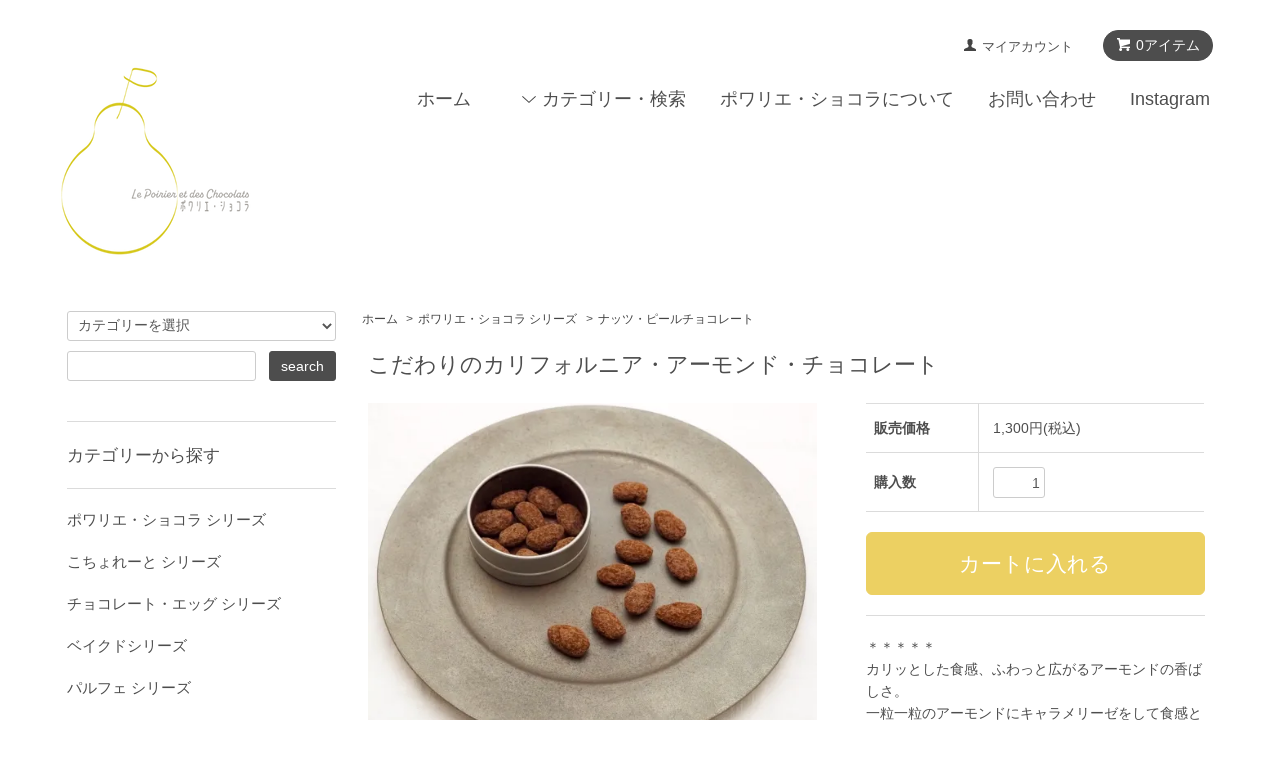

--- FILE ---
content_type: text/html; charset=EUC-JP
request_url: https://www.poirier-chocolat.shop/?pid=135605339
body_size: 12098
content:
<!DOCTYPE html PUBLIC "-//W3C//DTD XHTML 1.0 Transitional//EN" "http://www.w3.org/TR/xhtml1/DTD/xhtml1-transitional.dtd">
<html xmlns:og="http://ogp.me/ns#" xmlns:fb="http://www.facebook.com/2008/fbml" xmlns:mixi="http://mixi-platform.com/ns#" xmlns="http://www.w3.org/1999/xhtml" xml:lang="ja" lang="ja" dir="ltr">
<head>
<meta http-equiv="content-type" content="text/html; charset=euc-jp" />
<meta http-equiv="X-UA-Compatible" content="IE=edge,chrome=1" />
<title>こだわりカリフォルニア・アーモンド・チョコレート - ポワリエ・ショコラ</title>
<meta name="Keywords" content="アーモンド,チョコレート,カリフォルニア,ご予約,キャラメリーゼ,風味,お菓子,贈り物," />
<meta name="Description" content="こだわりのカリフォルニア産のアーモンドをローストして合わせたチョコレート。" />
<meta name="Author" content="" />
<meta name="Copyright" content="GMOペパボ" />
<meta http-equiv="content-style-type" content="text/css" />
<meta http-equiv="content-script-type" content="text/javascript" />
<link rel="stylesheet" href="https://www.poirier-chocolat.shop/css/framework/colormekit.css" type="text/css" />
<link rel="stylesheet" href="https://www.poirier-chocolat.shop/css/framework/colormekit-responsive.css" type="text/css" />
<link rel="stylesheet" href="https://img07.shop-pro.jp/PA01420/958/css/5/index.css?cmsp_timestamp=20250714005545" type="text/css" />
<link rel="stylesheet" href="https://img07.shop-pro.jp/PA01420/958/css/5/product.css?cmsp_timestamp=20250714005545" type="text/css" />

<link rel="alternate" type="application/rss+xml" title="rss" href="https://www.poirier-chocolat.shop/?mode=rss" />
<link rel="alternate" media="handheld" type="text/html" href="https://www.poirier-chocolat.shop/?prid=135605339" />
<script type="text/javascript" src="//ajax.googleapis.com/ajax/libs/jquery/1.7.2/jquery.min.js" ></script>
<meta property="og:title" content="こだわりカリフォルニア・アーモンド・チョコレート - ポワリエ・ショコラ" />
<meta property="og:description" content="こだわりのカリフォルニア産のアーモンドをローストして合わせたチョコレート。" />
<meta property="og:url" content="https://www.poirier-chocolat.shop?pid=135605339" />
<meta property="og:site_name" content="ポワリエ・ショコラ　オンラインショップ" />
<meta property="og:image" content="https://img07.shop-pro.jp/PA01420/958/product/135605339.jpg?cmsp_timestamp=20230120193019"/>
<meta property="og:type" content="product" />
<meta property="product:price:amount" content="1300" />
<meta property="product:price:currency" content="JPY" />
<meta property="product:product_link" content="https://www.poirier-chocolat.shop?pid=135605339" />
<script>
  var Colorme = {"page":"product","shop":{"account_id":"PA01420958","title":"\u30dd\u30ef\u30ea\u30a8\u30fb\u30b7\u30e7\u30b3\u30e9\u3000\u30aa\u30f3\u30e9\u30a4\u30f3\u30b7\u30e7\u30c3\u30d7"},"basket":{"total_price":0,"items":[]},"customer":{"id":null},"inventory_control":"product","product":{"shop_uid":"PA01420958","id":135605339,"name":"\u3053\u3060\u308f\u308a\u306e\u30ab\u30ea\u30d5\u30a9\u30eb\u30cb\u30a2\u30fb\u30a2\u30fc\u30e2\u30f3\u30c9\u30fb\u30c1\u30e7\u30b3\u30ec\u30fc\u30c8","model_number":"","stock_num":7,"sales_price":1300,"sales_price_including_tax":1300,"variants":[],"category":{"id_big":2459938,"id_small":3},"groups":[],"members_price":1300,"members_price_including_tax":1300}};

  (function() {
    function insertScriptTags() {
      var scriptTagDetails = [{"src":"https:\/\/static.spearly.com\/colorme\/cms.js?key=Wtt3h6a5bqD5iyz2iYuwStQZksZB0YdOyxJEZaF1R-0","integrity":"sha256-17ILpQPpjJNZQUp23WC95VRvk1xsW2T8j7f\/b32lRhk="},{"src":"https:\/\/static.urumiru.ai\/urumiru-tracker.js?key=Wtt3h6a5bqD5iyz2iYuwStQZksZB0YdOyxJEZaF1R-0","integrity":"sha256-KlobSejI\/8a5EFcwo\/QsCKuEULLhR9c4X2ozptdWHsk="}];
      var entry = document.getElementsByTagName('script')[0];

      scriptTagDetails.forEach(function(tagDetail) {
        var script = document.createElement('script');

        script.type = 'text/javascript';
        script.src = tagDetail.src;
        script.async = true;

        if( tagDetail.integrity ) {
          script.integrity = tagDetail.integrity;
          script.setAttribute('crossorigin', 'anonymous');
        }

        entry.parentNode.insertBefore(script, entry);
      })
    }

    window.addEventListener('load', insertScriptTags, false);
  })();
</script><script>
  var Colorme = {"page":"product","shop":{"account_id":"PA01420958","title":"\u30dd\u30ef\u30ea\u30a8\u30fb\u30b7\u30e7\u30b3\u30e9\u3000\u30aa\u30f3\u30e9\u30a4\u30f3\u30b7\u30e7\u30c3\u30d7"},"basket":{"total_price":0,"items":[]},"customer":{"id":null},"inventory_control":"product","product":{"shop_uid":"PA01420958","id":135605339,"name":"\u3053\u3060\u308f\u308a\u306e\u30ab\u30ea\u30d5\u30a9\u30eb\u30cb\u30a2\u30fb\u30a2\u30fc\u30e2\u30f3\u30c9\u30fb\u30c1\u30e7\u30b3\u30ec\u30fc\u30c8","model_number":"","stock_num":7,"sales_price":1300,"sales_price_including_tax":1300,"variants":[],"category":{"id_big":2459938,"id_small":3},"groups":[],"members_price":1300,"members_price_including_tax":1300}};

  (function() {
    function insertFastScriptTags() {
      var scriptTagDetails = [{"src":"https:\/\/custom-options-assets.colorme.app\/custom-options-es5.js","integrity":null}];
      var entry = document.getElementsByTagName('script')[0];

      scriptTagDetails.forEach(function(tagDetail) {
        var script = document.createElement('script');

        script.type = 'text/javascript';
        script.src = tagDetail.src;
        script.async = true;

        if( tagDetail.integrity ) {
          script.integrity = tagDetail.integrity;
          script.setAttribute('crossorigin', 'anonymous');
        }

        entry.parentNode.insertBefore(script, entry);
      })
    }

    window.addEventListener('DOMContentLoaded', insertFastScriptTags, false);
  })();
</script>
<script async src="https://zen.one/analytics.js"></script>
</head>
<body>
<meta name="colorme-acc-payload" content="?st=1&pt=10029&ut=135605339&at=PA01420958&v=20260123070516&re=&cn=19f2d1136bd243d486ad3a5ba4b8628d" width="1" height="1" alt="" /><script>!function(){"use strict";Array.prototype.slice.call(document.getElementsByTagName("script")).filter((function(t){return t.src&&t.src.match(new RegExp("dist/acc-track.js$"))})).forEach((function(t){return document.body.removeChild(t)})),function t(c){var r=arguments.length>1&&void 0!==arguments[1]?arguments[1]:0;if(!(r>=c.length)){var e=document.createElement("script");e.onerror=function(){return t(c,r+1)},e.src="https://"+c[r]+"/dist/acc-track.js?rev=3",document.body.appendChild(e)}}(["acclog001.shop-pro.jp","acclog002.shop-pro.jp"])}();</script><script src="https://img.shop-pro.jp/tmpl_js/68/jquery.tile.js"></script>
<script src="https://img.shop-pro.jp/tmpl_js/68/jquery.skOuterClick.js"></script>
<script src="https://img.shop-pro.jp/tmpl_js/68/smoothscroll.js"></script>
<script type="text/javascript">
// viewport
var viewport = document.createElement('meta');
viewport.setAttribute('name', 'viewport');
viewport.setAttribute('content', 'width=device-width, initial-scale=1.0, maximum-scale=1.0');
document.getElementsByTagName('head')[0].appendChild(viewport);
$(function(){
  $(window).scroll(function () {
    if($(this).scrollTop() > 200) {
      $('#pagetop').fadeIn('fast');
    } else {
      $('#pagetop').fadeOut('fast');
    }
  });
});
</script>



<!--[if lt IE 9]>
<script type="text/javascript">
  $(function (){
    $('#wrapper').addClass('ie_wrapper');
  });
</script>
<![endif]-->
<div class="cart_in_modal__bg show_while_cart_in_connecting spinner" style="display: none;"></div>
<div id="wrapper">
  <div id="header-wrapper">
    <div class="container">
      <div id="header" class="row">
        <div class="header-headline-nav col-lg-12 col hidden-tablet hidden-phone">
          <div class="pull-right icon-white">
                          <form name="cart_view_with_async" method="POST" action="https://www.poirier-chocolat.shop/cart/proxy/basket?shop_id=PA01420958&shop_domain=poirier-chocolat.shop">
                <input type="hidden" name="reference_token" value="afc7557e83c44195995af147b91ff4fd"><input type="hidden" name="shop_id" value="PA01420958"><input type="hidden" name="shop_domain" value="poirier-chocolat.shop">
              </form>
              <a href="javascript:void(0)" class="btn btn-01 btn-viewcart cart_view_with_async">
                <span class="icon icon-cart"><span class="cart_count">0</span>アイテム</span>
              </a>
                      </div>
          <div class="pull-right">
            <ul>
              <li>
                <a href="https://www.poirier-chocolat.shop/?mode=myaccount" class="icon icon-user">マイアカウント</a>
              </li>
                                        </ul>
          </div>
        </div>
        <div class="header-nav-phone hidden-desktop">
          <span class="nav-btn-phone"><img src="https://img.shop-pro.jp/tmpl_img/68/header_menu_btn.png" /></span>
          <div class="header-nav-lst-phone">
            <ul class="unstyled">
              <li>
                                  <form name="cart_view_with_async" method="POST" action="https://www.poirier-chocolat.shop/cart/proxy/basket?shop_id=PA01420958&shop_domain=poirier-chocolat.shop">
                    <input type="hidden" name="reference_token" value="afc7557e83c44195995af147b91ff4fd"><input type="hidden" name="shop_id" value="PA01420958"><input type="hidden" name="shop_domain" value="poirier-chocolat.shop">
                  </form>
                  <a href="javascript:void(0)" class="cart_view_with_async">カートを見る</a>
                              </li>
              <li>
                <a href="https://www.poirier-chocolat.shop/?mode=myaccount">
                  マイアカウント
                </a>
              </li>
              <li>
                <a href="https://www.poirier-chocolat.shop/?tid=5&mode=f3">ポワリエ・ショコラについて</a>
              </li>
              <li>
                <a href="https://chocolats.shop-pro.jp/customer/inquiries/new">お問い合わせ</a>
              </li>
							<li>
              <a href="https://www.instagram.com/poirier_chocolat.jp/">Instagram</a>
              </li>
            </ul>
          </div>
        </div>
        <div class="header-global-nav hidden-phone hidden-tablet">
          <ul class="right">
            <li><a href="https://www.poirier-chocolat.shop/">ホーム</a></li>
            <li id="nav">
              <span class="icon icon-down">カテゴリー・検索</span>
              <ul>
                                  <li>
                    <a href="https://www.poirier-chocolat.shop/?mode=cate&cbid=2459938&csid=0">ポワリエ・ショコラ シリーズ</a>
                  </li>
                                  <li>
                    <a href="https://www.poirier-chocolat.shop/?mode=cate&cbid=2459950&csid=0">こちょれーと シリーズ</a>
                  </li>
                                  <li>
                    <a href="https://www.poirier-chocolat.shop/?mode=cate&cbid=2721313&csid=0">チョコレート・エッグ シリーズ</a>
                  </li>
                                  <li>
                    <a href="https://www.poirier-chocolat.shop/?mode=cate&cbid=2459948&csid=0">ベイクドシリーズ</a>
                  </li>
                                  <li>
                    <a href="https://www.poirier-chocolat.shop/?mode=cate&cbid=2721295&csid=0">パルフェ シリーズ</a>
                  </li>
                                  <li>
                    <a href="https://www.poirier-chocolat.shop/?mode=cate&cbid=2475689&csid=0">ギフトパッケージ</a>
                  </li>
                                  <li>
                    <a href="https://www.poirier-chocolat.shop/?mode=cate&cbid=2472759&csid=0">期間限定・特別商品</a>
                  </li>
                                  <li>
                    <a href="https://www.poirier-chocolat.shop/?mode=cate&cbid=2958647&csid=0">D&#201;JEUNER（デジュネ）</a>
                  </li>
                                                  <li>
                    <a href="https://www.poirier-chocolat.shop/?mode=grp&gid=2615573">ギフト向け商品（熨斗・水引対応）</a>
                  </li>
                                  <li>
                    <a href="https://www.poirier-chocolat.shop/?mode=grp&gid=3072842">グリーティングカード（任意メッセージ印刷承ります）</a>
                  </li>
                              </ul>
            </li>
            <li>
              <a href="https://www.poirier-chocolat.shop/?tid=5&mode=f3">ポワリエ・ショコラについて</a>
            </li>
                        <li>
              <a href="https://chocolats.shop-pro.jp/customer/inquiries/new">お問い合わせ</a>
            </li>
						<li>
              <a href="https://www.instagram.com/poirier_chocolat.jp/">Instagram</a>
            </li>
          </ul>
        </div>
        <div class="header-logo">
                      <p><a href="https://www.poirier-chocolat.shop/"><img src="https://img07.shop-pro.jp/PA01420/958/PA01420958.png?cmsp_timestamp=20260102151034" alt="ポワリエ・ショコラ　オンラインショップ" /></a></p>
                  </div>
              </div>
    </div>
  </div>

  
  <div id="container" class="container">
    <div class="row">
      <div class="main-section col-lg-9 col-sm-12 col pull-right">
        
<div class="topicpath-nav small-12 large-12 columns">
  <ul class="unstyled">
    <li><a href="https://www.poirier-chocolat.shop/">ホーム</a></li>
          <li>&nbsp;&gt;&nbsp;<a href="?mode=cate&cbid=2459938&csid=0">ポワリエ・ショコラ シリーズ</a></li>
              <li>&nbsp;&gt;&nbsp;<a href="?mode=cate&cbid=2459938&csid=3">ナッツ・ピールチョコレート</a></li>
      </ul>
  </div>


<div class="container-section">
      <form name="product_form" method="post" action="https://www.poirier-chocolat.shop/cart/proxy/basket/items/add">
      <div class="col-md-12 col-lg-12 col">
        <h2 class="ttl-h2">こだわりのカリフォルニア・アーモンド・チョコレート</h2>
      </div>
      
      <div class="container-section product-image col-md-12 col-lg-7 col">
        <div class="product-image-main">
                      <img src="https://img07.shop-pro.jp/PA01420/958/product/135605339.jpg?cmsp_timestamp=20230120193019" class="mainImage" />
                  </div>
                  <div class="product-image-thumb grid_row">
            <ul>
                              <li class="col-lg-3 col">
                  <img src="https://img07.shop-pro.jp/PA01420/958/product/135605339.jpg?cmsp_timestamp=20230120193019" class="thumb" />
                </li>
                                                            <li class="col-lg-3 col">
                  <img src="https://img07.shop-pro.jp/PA01420/958/product/135605339_o1.jpg?cmsp_timestamp=20230120193019" class="thumb" />
                </li>
                                                              <li class="col-lg-3 col">
                  <img src="https://img07.shop-pro.jp/PA01420/958/product/135605339_o2.jpg?cmsp_timestamp=20230222202205" class="thumb" />
                </li>
                                                              <li class="col-lg-3 col">
                  <img src="https://img07.shop-pro.jp/PA01420/958/product/135605339_o3.jpg?cmsp_timestamp=20230222202205" class="thumb" />
                </li>
                                                              <li class="col-lg-3 col">
                  <img src="https://img07.shop-pro.jp/PA01420/958/product/135605339_o4.jpg?cmsp_timestamp=20230222202129" class="thumb" />
                </li>
                                                                                                                                                                                                                                                                                                                                                                                                                                                                                                                                                                                                                                                                                                                                                                                                                                                                                                                                                                                                                                                                                                                                                                                                                                                                                                                                                                                                                                                </ul>
          </div>
              </div>
      

      <div class="product_info_block col-md-12 col-lg-5 col">
        
        <div class="product-spec-block">
          <table class="product-spec-table none_border_table table">
                                                                          <tr>
                <th>販売価格</th>
                <td>
                                    <div class="product_sales">1,300円(税込)</div>
                                                    </td>
              </tr>
                                                                                        <tr class="product-order-form">
                <th>購入数</th>
                <td>
                                      <input type="text" name="product_num" value="1" class="product-init-num" />
                    <ul class="product-init">
                      <li><a href="javascript:f_change_num2(document.product_form.product_num,'1',1,7);"></a></li>
                      <li><a href="javascript:f_change_num2(document.product_form.product_num,'0',1,7);"></a></li>
                    </ul>
                    <div class="product-unit"></div>
                                  </td>
              </tr>
                      </table>
					<div id="custom-options-container"></div>
                    
                                  <input class="btn btn-02 btn-xlg btn-block cart_in_async" type="submit" value="カートに入れる" />
                                    <div class="stock_error"></div>
          
                    <div class="cart_in_modal cart_modal__close" style="display: none;">
            <div class="cart_in_modal__outline not_bubbling">
              <label class="cart_modal__close cart_in_modal__close-icon">
              </label>
              <p class="cart_in_modal__heading">
                こちらの商品が<br class="sp-br">カートに入りました
              </p>
              <div class="cart_in_modal__detail">
                                <div class="cart_in_modal__image-wrap">
                  <img src="https://img07.shop-pro.jp/PA01420/958/product/135605339.jpg?cmsp_timestamp=20230120193019" alt="" class="cart_in_modal__image" />
                </div>
                                <p class="cart_in_modal__name">
                  こだわりのカリフォルニア・アーモンド・チョコレート
                </p>
              </div>
              <div class="cart_in_modal__button-wrap">
                <button class="cart_view_with_async cart_in_modal__button cart_in_modal__button--solid">かごの中身を見る</button>
                <p class="cart_modal__close cart_in_modal__text-link">ショッピングを続ける</p>
              </div>
            </div>
          </div>
          <div class="cart_in_error_modal cart_in_error__close" style="display: none;">
            <div class="cart_in_modal__outline not_bubbling">
              <label class="cart_in_error__close cart_in_modal__close-icon">
              </label>
              <p class="cart_in_error_message cart_in_error_modal__heading"></p>
              <div class="cart_in_modal__button-wrap">
                <button class="cart_in_error__close cart_in_modal__button cart_in_modal__button--solid">ショッピングを続ける</button>
              </div>
            </div>
          </div>
          
          
          <div class="product-exp container-section clearfix">
            ＊＊＊＊＊<br />
カリッとした食感、ふわっと広がるアーモンドの香ばしさ。<br />
一粒一粒のアーモンドにキャラメリーゼをして食感と風味をぎゅっと閉じ込め、ていねいにチョコレートでコーティングしました。<br />
<br />
おいしいアーモンドを追求して、カリフォルニア産（アメリカ）のアーモンドに惚れました。<br />
カリッとした食感と同時に広がる芳しい風味、キャラメリーゼのほんのり苦味のある甘み、風味に奥行きを持たせるカカオのコク。あとをひく美味しさです。<br />
<br />
＊＊＊＊＊<br />
【内容量】20粒入り<br />
【サイズ】丸缶：外径75mm, 高さ31mm<br />
【賞味期限の目安】お届け時から約2~3週間<br />
<br />
【原材料】<br />
アーモンド、カカオマス、カカオバター、砂糖、バター／乳化剤（大豆由来）<br />
<br />
＊本品製造工房では卵、乳、小麦、落花生、アーモンド、オレンジ、カシューナッツ、クルミ、ゴマ、バナナ、モモ、リンゴ、ゼラチンを含む製品も製造しています。<br />
<br />
＊＊＊＊＊<br />
鮮度を保ち、おいしくお召し上がりいただくために、直射日光を避けて、湿度が低く、結露しない涼しい場所（１５～１８℃が理想）に保管してください。ワインセラーをお持ちの方は、同じ温度帯のワインと一緒に保管いただくと最適です。
          </div>
          
        </div>
        <div class="product-info-lst container-section">
                    <ul class="unstyled">
                        <li><a href="https://www.poirier-chocolat.shop/?mode=sk#sk_info">特定商取引法に基づく表記（返品等）</a></li>
            <li><a href="mailto:?subject=%E3%80%90%E3%83%9D%E3%83%AF%E3%83%AA%E3%82%A8%E3%83%BB%E3%82%B7%E3%83%A7%E3%82%B3%E3%83%A9%E3%80%80%E3%82%AA%E3%83%B3%E3%83%A9%E3%82%A4%E3%83%B3%E3%82%B7%E3%83%A7%E3%83%83%E3%83%97%E3%80%91%E3%81%AE%E3%80%8C%E3%81%93%E3%81%A0%E3%82%8F%E3%82%8A%E3%81%AE%E3%82%AB%E3%83%AA%E3%83%95%E3%82%A9%E3%83%AB%E3%83%8B%E3%82%A2%E3%83%BB%E3%82%A2%E3%83%BC%E3%83%A2%E3%83%B3%E3%83%89%E3%83%BB%E3%83%81%E3%83%A7%E3%82%B3%E3%83%AC%E3%83%BC%E3%83%88%E3%80%8D%E3%81%8C%E3%81%8A%E3%81%99%E3%81%99%E3%82%81%E3%81%A7%E3%81%99%EF%BC%81&body=%0D%0A%0D%0A%E2%96%A0%E5%95%86%E5%93%81%E3%80%8C%E3%81%93%E3%81%A0%E3%82%8F%E3%82%8A%E3%81%AE%E3%82%AB%E3%83%AA%E3%83%95%E3%82%A9%E3%83%AB%E3%83%8B%E3%82%A2%E3%83%BB%E3%82%A2%E3%83%BC%E3%83%A2%E3%83%B3%E3%83%89%E3%83%BB%E3%83%81%E3%83%A7%E3%82%B3%E3%83%AC%E3%83%BC%E3%83%88%E3%80%8D%E3%81%AEURL%0D%0Ahttps%3A%2F%2Fwww.poirier-chocolat.shop%2F%3Fpid%3D135605339%0D%0A%0D%0A%E2%96%A0%E3%82%B7%E3%83%A7%E3%83%83%E3%83%97%E3%81%AEURL%0Ahttps%3A%2F%2Fwww.poirier-chocolat.shop%2F">この商品を友達に教える</a></li>
            <li><a href="https://chocolats.shop-pro.jp/customer/products/135605339/inquiries/new">この商品について問い合わせる</a></li>
            <li><a href="https://www.poirier-chocolat.shop/?mode=cate&cbid=2459938&csid=3">買い物を続ける</a></li>
          </ul>
          
          <ul class="social-share unstyled">
            <li>
              
              <a href="https://twitter.com/share" class="twitter-share-button" data-url="https://www.poirier-chocolat.shop/?pid=135605339" data-text="" data-lang="ja" >ツイート</a>
<script charset="utf-8">!function(d,s,id){var js,fjs=d.getElementsByTagName(s)[0],p=/^http:/.test(d.location)?'http':'https';if(!d.getElementById(id)){js=d.createElement(s);js.id=id;js.src=p+'://platform.twitter.com/widgets.js';fjs.parentNode.insertBefore(js,fjs);}}(document, 'script', 'twitter-wjs');</script>
              <div class="line-it-button" data-lang="ja" data-type="share-a" data-ver="3"
                         data-color="default" data-size="small" data-count="false" style="display: none;"></div>
                       <script src="https://www.line-website.com/social-plugins/js/thirdparty/loader.min.js" async="async" defer="defer"></script>
            </li>
                        <li></li>
          </ul>
          
        </div>
      </div>

              
        <div class="together-block contents_section col-lg-12 col">
          <h2 class="ttl-h2">あなたにおすすめの商品</h2>
          <div class="wrap_together grid-row">
            <ul class="prd_lst">
                              <li class="prd-lst-unit col-md-6 col-lg-4 col">
                  <a href="?pid=135002897" class="prd_lst_link">
                                          <img src="https://img07.shop-pro.jp/PA01420/958/product/135002897_th.jpg?cmsp_timestamp=20220120112619" class="prd-lst-img" alt="板チョコレート "NOIR 64%"（ポワリエ ブレンド）" />
                                      </a>
                  <span class="prd-lst-name prd-lst-span">
                    <a href="?pid=135002897">板チョコレート "NOIR 64%"（ポワリエ ブレンド）</a>
                  </span>
                </li>
                              <li class="prd-lst-unit col-md-6 col-lg-4 col">
                  <a href="?pid=135605033" class="prd_lst_link">
                                          <img src="https://img07.shop-pro.jp/PA01420/958/product/135605033_th.jpg?cmsp_timestamp=20220120112739" class="prd-lst-img" alt="板チョコレート "CARAMEL SALE 35%"（塩キャラメルチョコレート）" />
                                      </a>
                  <span class="prd-lst-name prd-lst-span">
                    <a href="?pid=135605033">板チョコレート "CARAMEL SALE 35%"（塩キャラメルチョコレート）</a>
                  </span>
                </li>
                              <li class="prd-lst-unit col-md-6 col-lg-4 col">
                  <a href="?pid=157565603" class="prd_lst_link">
                                          <img src="https://img07.shop-pro.jp/PA01420/958/product/157565603_th.jpg?cmsp_timestamp=20210703233933" class="prd-lst-img" alt="ブラウニー・カップ" />
                                      </a>
                  <span class="prd-lst-name prd-lst-span">
                    <a href="?pid=157565603">ブラウニー・カップ</a>
                  </span>
                </li>
                          </ul>
          </div>
        </div>
        
      
      <input type="hidden" name="user_hash" value="e38a167b4d2f9f4bdd40d7f3e88bf19c"><input type="hidden" name="members_hash" value="e38a167b4d2f9f4bdd40d7f3e88bf19c"><input type="hidden" name="shop_id" value="PA01420958"><input type="hidden" name="product_id" value="135605339"><input type="hidden" name="members_id" value=""><input type="hidden" name="back_url" value="https://www.poirier-chocolat.shop/?pid=135605339"><input type="hidden" name="is_async_cart_in" value="1"><input type="hidden" name="reference_token" value="afc7557e83c44195995af147b91ff4fd"><input type="hidden" name="shop_domain" value="poirier-chocolat.shop">
    </form>
  </div>



<script type="text/javascript">
  function prd_img_size() {
    var thumb_size = $('.product-image-thumb li').width();
    $('.product-image-thumb img').css('maxHeight', thumb_size + 'px');
    $('.product-image-thumb li').css('height', thumb_size + 'px');
    var main_size = $('.product-image-main').width();
    $('.product-image-main img').css('maxHeight', main_size + 'px');
    $('.product-image-main').css('height', main_size + 'px');
  }
  function window_size_switch_func() {
  var is_smartphone = $(window).width() <= 980;
    if (is_smartphone) {
      $('#prd_opt_table').empty();
      if($('#prd_opt_select > *').size() == 0) {
        $('#prd_opt_select').append($('.prd_opt_select').html());
      }
    } else {
      $('#prd_opt_table').html($('.prd_opt_table').html());
      $('#prd_opt_select').empty();
    }
  }
  $(function () {

    window_size_switch_func();

    prd_img_size();
    $('.product-init-num').change(function(){
      var txt  = $(this).val();
      var han = txt.replace(/[Ａ-Ｚａ-ｚ０-９]/g,function(s){return String.fromCharCode(s.charCodeAt(0)-0xFEE0)});
      $(this).val(han);
    });
    $(window).resize(function (){
      prd_img_size();
      window_size_switch_func();
    });

    $('img.thumb').click(function(){

      $(this).parent().siblings().children().removeClass('thumb-active');

      var selectedSrc = $(this).attr('src');
      $('img.mainImage').stop().fadeOut(300,
        function(){
          $('img.mainImage').attr('src', selectedSrc);
          $('img.mainImage').fadeIn(300);
        }
      );

      $(this).addClass('thumb-active');

    });
  });
</script>      </div>
      <div class="col-lg-3 col-sm-12 col">
        <h2 class="ttl-h2 hidden">商品を探す</h2>
                <div class="side-section">
          <form action="https://www.poirier-chocolat.shop/" method="GET">
            <input type="hidden" name="mode" value="srh" />
            <select name="cid" class="search-select">
              <option value="">カテゴリーを選択</option>
              <option value="2459938,0">ポワリエ・ショコラ シリーズ</option><option value="2459950,0">こちょれーと シリーズ</option><option value="2721313,0">チョコレート・エッグ シリーズ</option><option value="2459948,0">ベイクドシリーズ</option><option value="2721295,0">パルフェ シリーズ</option><option value="2475689,0">ギフトパッケージ</option><option value="2472759,0">期間限定・特別商品</option><option value="2958647,0">D&#201;JEUNER（デジュネ）</option>            </select>
            <div class="row">
              <input type="text" name="keyword" class="search-box" />
              <input type="submit" class="btn btn-01 search-btn" value="search" />
            </div>
          </form>
        </div>
                              <div class="side-section">
              <h3 class="ttl-h3">カテゴリーから探す</h3>
              <ul class="unstyled side-section-lst">
                    <li>
            <a href="https://www.poirier-chocolat.shop/?mode=cate&cbid=2459938&csid=0">
                            <span class="side-category-name">
                ポワリエ・ショコラ シリーズ
              </span>
            </a>
          </li>
                                      <li>
            <a href="https://www.poirier-chocolat.shop/?mode=cate&cbid=2459950&csid=0">
                            <span class="side-category-name">
                こちょれーと シリーズ
              </span>
            </a>
          </li>
                                      <li>
            <a href="https://www.poirier-chocolat.shop/?mode=cate&cbid=2721313&csid=0">
                            <span class="side-category-name">
                チョコレート・エッグ シリーズ
              </span>
            </a>
          </li>
                                      <li>
            <a href="https://www.poirier-chocolat.shop/?mode=cate&cbid=2459948&csid=0">
                            <span class="side-category-name">
                ベイクドシリーズ
              </span>
            </a>
          </li>
                                      <li>
            <a href="https://www.poirier-chocolat.shop/?mode=cate&cbid=2721295&csid=0">
                            <span class="side-category-name">
                パルフェ シリーズ
              </span>
            </a>
          </li>
                                      <li>
            <a href="https://www.poirier-chocolat.shop/?mode=cate&cbid=2475689&csid=0">
                            <span class="side-category-name">
                ギフトパッケージ
              </span>
            </a>
          </li>
                                      <li>
            <a href="https://www.poirier-chocolat.shop/?mode=cate&cbid=2472759&csid=0">
                            <span class="side-category-name">
                期間限定・特別商品
              </span>
            </a>
          </li>
                                      <li>
            <a href="https://www.poirier-chocolat.shop/?mode=cate&cbid=2958647&csid=0">
                              <img src="https://img07.shop-pro.jp/PA01420/958/category/2958647_0.png?cmsp_timestamp=20251022200719" class="footer_category_img" />
                            <span class="side-category-name">
                D&#201;JEUNER（デジュネ）
              </span>
            </a>
          </li>
                        </ul>
            </div>

                                                <div class="side-section">
              <h3 class="ttl-h3">グループから探す</h3>
              <ul class="unstyled">
                            <li>
                <a href="https://www.poirier-chocolat.shop/?mode=grp&gid=2615573">
                                      <img src="https://img07.shop-pro.jp/PA01420/958/category/g_2615573.png?cmsp_timestamp=20210721113329" class="footer_category_img" />
                                    <span class="side-group-name">
                    ギフト向け商品（熨斗・水引対応）
                  </span>
                </a>
              </li>
                                              <li>
                <a href="https://www.poirier-chocolat.shop/?mode=grp&gid=3072842">
                                      <img src="https://img07.shop-pro.jp/PA01420/958/category/g_3072842.jpg?cmsp_timestamp=20251022201035" class="footer_category_img" />
                                    <span class="side-group-name">
                    グリーティングカード（任意メッセージ印刷承ります）
                  </span>
                </a>
              </li>
                            </ul>
            </div>
                                  <!--
        <div class="side_section">
          <h3 class="ttl-h3">これ以降の商品ジャンルはテンプレを編集する<span class="menu-btn-phone icon icon-down"></span></h3>
          <ul class="unstyled">
            <li>
              <a href="#">999円以下</a>
            </li>
            <li>
              <a href="#">1,000円～2,999円</a>
            </li>
            <li>
              <a href="#">3,000円～4,999円</a>
            </li>
            <li>
              <a href="#">5,000円～9,999円</a>
            </li>
            <li>
              <a href="#">10,000円以上</a>
            </li>
          </ul>
        </div>
        -->
                      </div>
    </div>
  </div>
  <div id="pagetop" class="btn btn-01">
    <a href="#header"><img src="https://img.shop-pro.jp/tmpl_img/68/icon_pagetop.png" /></a>
  </div>
      <script src="https://img.shop-pro.jp/tmpl_js/68/jquery.wookmark.min.js"></script>
    <script>
    $(window).load(function () {
      $('#notice-wrapper .wookmark-item').wookmark({
        container: $('.wookmark-wrapper'),
        autoResize: true,
        align: 'left'
      });
    });
    </script>
    <div id="notice-wrapper" class="notice-wrapper hidden-phone">
      <div class="container wookmark-wrapper clearfix">
                  <div class="shop col wookmark-item">
            <h3>返品について</h3>
            <dl class="def_lst">
                              <dt class="def-lst-dt">返品期限</dt>
                <dd class="def-lst-dd">商品到着後３日以内とさせていただきます。&nbsp;</dd>
                                            <dt class="def-lst-dt">返品送料</dt>
                <dd class="def-lst-dd">お客様都合による返品につきましてはお客様のご負担とさせていただきます。不良品に該当する場合は当方で負担いたします。&nbsp;</dd>
                          </dl>
          </div>
                          <div class="sk-delivery col wookmark-item">
            <h3>配送・送料について</h3>
            <dl class="def_lst">
                              <dt class="def-lst-dt">ヤマト運輸（冷蔵便または冷凍便）</dt>
                <dd class="def-lst-dd">
                                    ヤマト運輸宅急便を利用して配送いたします。<br />
（天候や道路状況等により、ヤマト運輸以外の配送業者に変更する場合がございます。）<br />
商品の性質上、冷蔵便または冷凍便で発送いたします。<br />
冷凍配送の商品と一緒にご注文いただいた場合はすべて冷凍便での配送となります。<br />
<br />
ご自宅以外の配送は一回のご注文で一箇所のみ選択可能です。２箇所以上の配送先をご希望される場合、お手数ですがその都度、商品をお選びいただきご注文手続きをお願いいたします。<br />
<br />
都道府県別配送料金（税込金額）<br />
北海道：1,969円<br />
青森県、秋田県、岩手県、宮城県、山形県、福島県：1,529円<br />
茨城県、栃木県、群馬県、埼玉県、千葉県、神奈川県、山梨県、東京都、新潟県、長野県：1,309円<br />
富山県、石川県、福井県、静岡県、愛知県、三重県、岐阜県、福岡県、佐賀県、長崎県、熊本県、大分県、宮崎県、鹿児島県：1,199円<br />
大阪府、京都府、滋賀県、奈良県、和歌山県、兵庫県、岡山県、広島県、山口県、鳥取県、島根県、香川県、徳島県、高知県、愛媛県：1,089円<br />
沖縄県：1,859円&nbsp;
                </dd>
                              <dt class="def-lst-dt">お引き取り（工房にお越しいただける場合）</dt>
                <dd class="def-lst-dd">
                                    <strong><br />
＊お引き取りのご希望日と時間を「備考欄」に必ず記載してください。<br />
＊お引き取り日は、ご注文日の翌日以降、28日（4週間）先までの間の日にちでご指定ください。<br />
＊お引き取り可能時間は１１時～１７時となっておりますが、それ以外の時間帯はご相談ください。<br />
＊申し訳ありませんが、従業員が少ないため、お引き取りになる時間帯を必ずお知らせください。<br />
＊お引き取りをご希望の場合、下記の住所入力欄はシステムの都合上「自宅へ届ける」をお選びください。<br />
＊お支払い方法は現金または各種キャッシュレス決済をご利用いただけます。&nbsp;
                </dd>
                          </dl>
          </div>
                          <div class="sk-payment col wookmark-item">
            <h3>支払い方法について</h3>
            <dl class="def_lst">
                              <dt class="def-lst-dt">クレジット</dt>
                <dd class="def-lst-dd">
                                                        <img class='payment_img' src='https://img.shop-pro.jp/common/card2.gif'><img class='payment_img' src='https://img.shop-pro.jp/common/card6.gif'><img class='payment_img' src='https://img.shop-pro.jp/common/card18.gif'><img class='payment_img' src='https://img.shop-pro.jp/common/card0.gif'><img class='payment_img' src='https://img.shop-pro.jp/common/card9.gif'><br />
                                    クレジットカード （VISA, ダイナース, マスターカード, JCB, アメリカン・エキスプレス）でお支払いいただけます。クレジットカード情報は、決済代行業者であるGMOイプシロン株式会社(ISMS/ ISO27001認証企業)が保管します。マイアカウントに会員登録いただくと、クレジットカード情報が紐付けされ、次回以降のご注文にご利用いただけます。&nbsp;
                </dd>
                              <dt class="def-lst-dt">代引き決済（ヤマト運輸 宅急便コレクト）</dt>
                <dd class="def-lst-dd">
                                                      商品お届け時に、ヤマト運輸のドライバーに現金でお支払いいただく決済方法です。現金のみでのお支払いとなります。代引き手数料は一律３３０円（税込）となります。&nbsp;
                </dd>
                              <dt class="def-lst-dt">ゆうちょ銀行振込・振替（前払い）</dt>
                <dd class="def-lst-dd">
                                                      ゆうちょ銀行以外からお支払い（前払）いただく場合はこちらをお選びください。ご注文後、メールでもゆうちょ銀行口座の情報をお知らせいたします。<br />
＊手数料はお客様ご負担となります。<br />
<br />
お振込口座情報（ゆうちょ銀行）<br />
支店名：六四八　　口座：普通1330064<br />
名義：ポワリエ ショコラ株式会社<br />
<br />
お客様のゆうちょ銀行口座からお振替の場合<br />
番号：16480　番号：13300641&nbsp;
                </dd>
                              <dt class="def-lst-dt">工房引き取り時決済（現金・各種キャッシュレス決済）</dt>
                <dd class="def-lst-dd">
                                                      弊社工房にお越しいただいて、商品と引き換えにお支払いいただく場合にこちらをお選びください。<br />
工房にお越しいただく日にちと時間帯、下記備考欄に入力してください。<br />
現金のほか、キャッシュレス決済（クレジット、電子マネー、QRコード決済等）をご利用いただけます。&nbsp;
                </dd>
                          </dl>
          </div>
                          <div id="calendar" class="col wookmark-item">
            <h3>営業日について</h3>
            <div class="cal_table">
              <table class="tbl_calendar">
    <caption>2026年1月</caption>
    <tr>
        <th class="sun">日</th>
        <th>月</th>
        <th>火</th>
        <th>水</th>
        <th>木</th>
        <th>金</th>
        <th class="sat">土</th>
    </tr>
    <tr>
<td></td>
<td></td>
<td></td>
<td></td>
<td class="thu holiday">1</td>
<td class="fri">2</td>
<td class="sat">3</td>
</tr>
<tr>
<td class="sun">4</td>
<td class="mon">5</td>
<td class="tue">6</td>
<td class="wed">7</td>
<td class="thu">8</td>
<td class="fri">9</td>
<td class="sat">10</td>
</tr>
<tr>
<td class="sun">11</td>
<td class="mon holiday">12</td>
<td class="tue">13</td>
<td class="wed">14</td>
<td class="thu">15</td>
<td class="fri">16</td>
<td class="sat">17</td>
</tr>
<tr>
<td class="sun">18</td>
<td class="mon">19</td>
<td class="tue">20</td>
<td class="wed">21</td>
<td class="thu">22</td>
<td class="fri">23</td>
<td class="sat">24</td>
</tr>
<tr>
<td class="sun">25</td>
<td class="mon">26</td>
<td class="tue">27</td>
<td class="wed">28</td>
<td class="thu">29</td>
<td class="fri">30</td>
<td class="sat">31</td>
</tr>
</table>
            </div>
                          <div class="cal_memo">
                ＊定休日はありません。臨時休業日の情報はこちらに掲載いたします。<br>
＊配送のお届け指定は365日いつでもご利用可能です。
              </div>
                      </div>
                          <div id="mobile_shop" class="col wookmark-item">
            <h3>モバイルショップ</h3>
            <img src="https://img07.shop-pro.jp/PA01420/958/qrcode.jpg?cmsp_timestamp=20260102151034" />
          </div>
              </div>
    </div>
    <div class="footer-wrapper">
    <div class="container">
      <div class="row">
                <div class="footer-lst col-sm-12 col-lg-3 col">
          <ul class="unstyled">
            <li class="col-sm-6">
              <a href="https://www.poirier-chocolat.shop/">ショップホーム</a>
            </li>
            <li class="col-sm-6">
              <a href="https://chocolats.shop-pro.jp/customer/inquiries/new">お問い合わせ</a>
            </li>
            <li class="col-sm-6">
              <a href="https://www.poirier-chocolat.shop/?mode=sk#payment">お支払い方法について</a>
            </li>
            <li class="col-sm-6">
              <a href="https://www.poirier-chocolat.shop/?mode=sk#delivery">配送方法・送料について</a>
            </li>
                                                      <li class="col-sm-6">
                  <a href="https://www.poirier-chocolat.shop/?mode=f3">ポワリエ・ショコラの紹介</a>
                </li>
                                                  <li class="col-sm-6">
              <a href="https://www.poirier-chocolat.shop/?mode=sk">特定商取引法に基づく表記</a>
            </li>
            <li class="col-sm-6 hidden-desktop hidden-tablet">
              <a href="https://www.poirier-chocolat.shop/?mode=myaccount">マイアカウント</a>
            </li>
                        <li class="col-sm-6 hidden-desktop hidden-tablet">
                              <form name="cart_view_with_async" method="POST" action="https://www.poirier-chocolat.shop/cart/proxy/basket?shop_id=PA01420958&shop_domain=poirier-chocolat.shop">
                  <input type="hidden" name="reference_token" value="afc7557e83c44195995af147b91ff4fd"><input type="hidden" name="shop_id" value="PA01420958"><input type="hidden" name="shop_domain" value="poirier-chocolat.shop">
                </form>
                <a href="javascript:void(0)" class="cart_view_with_async">カートを見る</a>
                          </li>
            <li class="col-sm-6 hidden-desktop hidden-tablet">
              <a href="https://www.poirier-chocolat.shop/?mode=privacy">プライバシーポリシー</a>
            </li>
          </ul>
        </div>
        <div class="footer-lst col-sm-6 col-lg-3 col hidden-phone">
          <ul class="unstyled">
            <li>
              <a href="https://www.poirier-chocolat.shop/?mode=myaccount">マイアカウント</a>
            </li>
                        <li>
                              <form name="cart_view_with_async" method="POST" action="https://www.poirier-chocolat.shop/cart/proxy/basket?shop_id=PA01420958&shop_domain=poirier-chocolat.shop">
                  <input type="hidden" name="reference_token" value="afc7557e83c44195995af147b91ff4fd"><input type="hidden" name="shop_id" value="PA01420958"><input type="hidden" name="shop_domain" value="poirier-chocolat.shop">
                </form>
                <a href="javascript:void(0)" class="cart_view_with_async">カートを見る</a>
                          </li>
            <li>
              <a href="https://www.poirier-chocolat.shop/?mode=privacy">プライバシーポリシー</a>
            </li>
            <li>
              <a href="https://www.poirier-chocolat.shop/?mode=rss">RSS</a>&nbsp;/&nbsp;<a href="https://www.poirier-chocolat.shop/?mode=atom">ATOM</a>
            </li>
          </ul>
        </div>
              </div>
    </div>
  </div>
  <div class="container">
        <!--
    <div class="text-center footer_section">
      <ul>
        <li>
          <a href="#"><img src="https://img.shop-pro.jp/tmpl_img/68/social_twitter_2x.png" /></a>
        </li>
        <li>
          <a href="#"><img src="https://img.shop-pro.jp/tmpl_img/68/social_instergram_2x.png" /></a>
        </li>
        <li>
          <a href="#"><img src="https://img.shop-pro.jp/tmpl_img/68/social_facebook_2x.png" /></a>
        </li>
      </ul>
    </div>
    -->
        <address class="copyright text-center footer_section">
      Copyright&#169; 2018 - 2026 ポワリエ・ショコラ株式会社
      <span class="powered">
        <a href="https://shop-pro.jp" target="_blank">Powered by<img src="https://img.shop-pro.jp/tmpl_img/68/powered.png" alt="カラーミーショップ" /></a>
      </span>
    </address>
  </div>
</div>

<script>
  $(document).ready(function () {
    $('#nav .icon').click(function () {
      $(this).next().slideToggle('fast');
    });
    $('#nav .icon').skOuterClick(function () {
        $(this).next().fadeOut('fast');
    });
    $('.nav-btn-phone').click(function(){
      if ($('.header-nav-lst-phone').css('display') == 'none') {
          $('.header-nav-lst-phone').slideDown('3000');
      } else {
          $('.header-nav-lst-phone').slideUp('3000');
      }
    });
  });
</script><script type="text/javascript" src="https://www.poirier-chocolat.shop/js/cart.js" ></script>
<script type="text/javascript" src="https://www.poirier-chocolat.shop/js/async_cart_in.js" ></script>
<script type="text/javascript" src="https://www.poirier-chocolat.shop/js/product_stock.js" ></script>
<script type="text/javascript" src="https://www.poirier-chocolat.shop/js/js.cookie.js" ></script>
<script type="text/javascript" src="https://www.poirier-chocolat.shop/js/favorite_button.js" ></script>
</body></html>